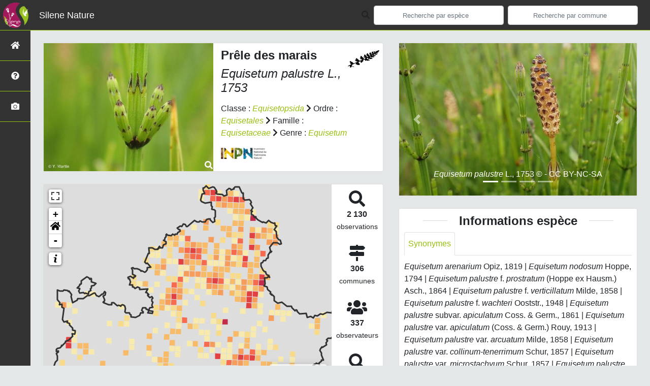

--- FILE ---
content_type: text/html; charset=utf-8
request_url: https://nature.silene.eu/espece/96534
body_size: 18538
content:
<!doctype html>

<html lang='fr'>

<head>
<base href="">
    <meta name="viewport" content="width=device-width, initial-scale=1.0">

    <title>
     
    Prêle des marais - 
     
    Equisetum palustre
 | Silene Nature - SINP PACA</title>
    
    

    <!-- Jquery -->
    <script type=text/javascript src="/static/node_modules/jquery/dist/jquery.min.js"></script>
    <script type=text/javascript src="/static/node_modules/jquery-ui-dist/jquery-ui.min.js"></script>
    <script type="text/javascript" src="/static/node_modules/jquery-lazy/jquery.lazy.min.js"></script>
    <link rel="stylesheet" href="/static/node_modules/jquery-ui-dist/jquery-ui.css" />
    <!-- Bootstrap -->
    <link rel="stylesheet" href="/static/node_modules/bootstrap/dist/css/bootstrap.min.css"/>
    <script type=text/javascript src="/static/node_modules/bootstrap/dist/js/bootstrap.bundle.min.js"></script>
    <!-- Leaflet -->
    <script src="/static/node_modules/leaflet/dist/leaflet.js"></script>
    <link rel="stylesheet" href="/static/node_modules/leaflet/dist/leaflet.css" />
   
    <script src="/static/node_modules/leaflet.zoomhome/dist/leaflet.zoomhome.js"></script>
    <link rel="stylesheet" href="/static/node_modules/leaflet.zoomhome/src/css/leaflet.zoomhome.css" />

    <script src="/static/node_modules/leaflet-fullscreen/dist/Leaflet.fullscreen.min.js"></script>
    <link rel="stylesheet" href="/static/node_modules/leaflet-fullscreen/dist/leaflet.fullscreen.css" />
    <!-- Slick -->
    <script src="/static/node_modules/slick-carousel/slick/slick.min.js"></script>
    <link rel="stylesheet" href="/static/node_modules/slick-carousel/slick/slick-theme.css" />
    <link rel="stylesheet" href="/static/node_modules/slick-carousel/slick/slick.css" />
    <!-- fontawesome -->
    <script src="/static/node_modules/%40fortawesome/fontawesome-free/js/all.min.js"></script>
    <!-- CSS Application -->
    <link rel="SHORTCUT ICON" href="/static/custom/images/favicon.ico">
    <link rel="stylesheet" href="/static/css/atlas.css" />

    
    <!-- Additional assets -->
    
<!-- Bootstrap slider -->
<link rel="stylesheet"
    href="/static/node_modules/bootstrap-slider/dist/css/bootstrap-slider.min.css" />
<script
    src="/static/node_modules/bootstrap-slider/dist/bootstrap-slider.min.js"></script>
<!-- Bootstrap switch -->
<script type="text/javascript"
    src="/static/node_modules/bootstrap-switch/dist/js/bootstrap-switch.js"></script>
<link rel="stylesheet" href="/static/node_modules/bootstrap-switch/dist/css/bootstrap3/bootstrap-switch.min.css" />
<!-- Leaflet marker cluster -->
<script src="/static/node_modules/leaflet.markercluster/dist/leaflet.markercluster.js"></script>
<link rel="stylesheet" href="/static/node_modules/leaflet.markercluster/dist/MarkerCluster.css" />
<link rel="stylesheet" href="/static/node_modules/leaflet.markercluster/dist/MarkerCluster.Default.css" />
<!-- Leaflet snogylop -->
<script src="/static/node_modules/leaflet.snogylop/src/leaflet.snogylop.js"></script>
<!-- ChartJS -->
<script src="/static/node_modules/chart.js/dist/chart.min.js"></script>

<!-- Lightbox -->
<link href="/static/node_modules/lightbox2/dist/css/lightbox.min.css" rel="stylesheet" />
<link rel="stylesheet" href="/static/css/ficheEspece.css" />

    <link rel="stylesheet" href="/static/custom/custom.css"/>
    
</head>

<body>
<header id="navbar">
    

<script type="text/javascript">
    var language = '' ;
</script>


<link href="https://cdnjs.cloudflare.com/ajax/libs/flag-icon-css/3.1.0/css/flag-icon.min.css" rel="stylesheet">
    <nav class="navbar navbar-expand-md navbar-light fixed-top bg-light" role="navigation">
        <a class="navbar-brand" href="/">
            <img class="logoStructure" src="/static/custom/images/logo-structure.png"/>
        </a>
        <a class="navbar-brand titreAppli" href="/">Silene Nature</a>
        <button class="navbar-toggler" type="button" data-toggle="collapse" data-target="#navbarSupportedContent"
                aria-controls="navbarSupportedContent" aria-expanded="false" aria-label="Toggle navigation">
            <span class="navbar-toggler-icon"></span>
        </button>

            <div class="collapse navbar-collapse" id="navbarSupportedContent">
            <div class="navbar-nav mr-auto">
            </div>
            <div class="form-inline my-2 my-lg-0">
                <div class="mr-sm-2">
                    <i class="fas fa-search form-control-feedback"></i>
                </div>
                <form method="POST" action="" id='searchFormTaxons' role="search">
                    <div class="form-group has-feedback">
                        <input id="searchTaxons" type="text" class="form-control mr-sm-2 ajax-search small-placeholder"
                               placeholder="Recherche par espèce&nbsp;&nbsp;&nbsp;" loading="false"  />

                    </div>
                    <input id="hiddenInputTaxons" type="hidden"name="cd_ref"/>
                </form>

                <form class="form-inline my-2 my-lg-0" method="POST"
                      onsubmit="completeAction('#searchFormCommunes', hiddenInputCommunes)" id='searchFormCommunes'
                      action=""
                      role="search">
                    <div class="form-group has-feedback">
                        <input id="searchCommunes" type="text"
                               class="form-control mr-sm-2 ajax-search small-placeholder"
                               placeholder="Recherche par commune&nbsp;&nbsp;&nbsp;">
                    </div>
                    <input id="hiddenInputCommunes" type="hidden" name="insee">
                </form>
                <!--- Languages button and dropdown displaid if MULTILINGUAL is True-->
                

                
            </div>
        </div>

    </nav>


</header>

<sidebar id="sideBar">
    <ul id="sidebar_menu" class="sidebar-nav">
    <a href="/" id="menu-toggle" data-toggle="tooltip"
       data-original-title="Retour à l'accueil" data-placement="right">
        <li class="sidebar-brand"><span id="main_icon" class="fa fa-home"></span></li>
    </a>
    
        
            <a href="/presentation" data-toggle="tooltip"
               data-original-title="Présentation de Silene Nature" data-placement="right">
                <li class="sidebar-brand"><span class="fas fa-question-circle"></span></li>
            </a>
        
    
    
    <a href="/photos" data-toggle="tooltip" data-original-title="Galerie photos"
       data-placement="right">
        <li class="sidebar-brand"><span class="fa fa-camera"></span></li>
    </a>


</ul>
</sidebar>
<main class="d-flex">

    <div class="container-fluid" id="page">
        
            
        
        
    <div class="container-fluid">
        <div class="row">
            <!--Left row-->
            <div class="col-lg-7 col-md-8 col-sm-12 col-xs-12">
                
    <div class="card mt-4" id="identityCard">
        <div class="row" id="rowIdentity">
            
                <!-- Si il y a une photo principale -->
                <div class="col-12 col-sm-6" id="imgCol">
                    <div class="imgWrapper">
                        <span class="fas fa-search" id="zoomPhotos"></span>
                        <a href="https://taxref.mnhn.fr/api/media/download/inpn/297614" data-lightbox="imageSet"
                           data-title="&lt;i&gt;Equisetum palustre&lt;/i&gt; L., 1753 &copy; "
                        >
                            
                                
                            
                            <img id="mainImg" src="https://taxhub.silene.eu//api/tmedias/thumbnail/46233?h=500"
                                 style="width:100%;"
                                 alt="&lt;i&gt;Equisetum palustre&lt;/i&gt; L., 1753 &copy; ">
                            <p class="imgDescription main">
                                &lt;i&gt;Equisetum palustre&lt;/i&gt; L., 1753<br />
                                
                                &copy; 
                                
                                    - CC BY-NC-SA
                                
                                
                                    - INPN
                                
                            </p>
                        </a>
                    </div>
                </div>
                <div class="col-lg-6 col-md-6 col-sm-6 col-xs-12" id="taxonIdentity">
            
            <div id="groupLogoCol">
                <a href="/groupe/Pt%C3%A9ridophytes">
                    <img src="/static/images/picto_Pteridophytes.png"
                         alt="Pteridophytes" data-toggle="tooltip"
                         data-original-title="Pteridophytes" data-placement="right">
                </a>
            </div>
            <div id="taxonName">
                
                    <h4 class="strong"> Prêle des marais </h4>
                    <h4><i><i>Equisetum palustre</i> L., 1753 </i></h4>
                
                
                

                <div id="taxonomy">
                    
                        Classe :
                        <i>
                            
                                <a href="/liste/542871">Equisetopsida</a>

                            
                        </i>
                        
                            <span class="fas fa-chevron-right"> </span>
                        
                    
                        Ordre :
                        <i>
                            
                                <a href="/liste/187178">Equisetales</a>

                            
                        </i>
                        
                            <span class="fas fa-chevron-right"> </span>
                        
                    
                        Famille :
                        <i>
                            
                                <a href="/liste/187179">Equisetaceae</a>

                            
                        </i>
                        
                            <span class="fas fa-chevron-right"> </span>
                        
                    
                        Genre :
                        <i>
                            
                                <a href="/liste/192258">Equisetum</a>

                            
                        </i>
                        
                    
                </div>

                <div id="inpnLink">
                    <a href='https://inpn.mnhn.fr/espece/cd_nom/96534' target="_blank">
                        <img width="90px" src="/static/images/logo_inpn.png"
                             data-toggle="tooltip" data-original-title="Voir la fiche espèce INPN"
                             data-placement="right">
                    </a>
                </div>

                
            </div>
            </div>
            </div>
        </div>

                
    <div class="card mt-4" id="mapPanel mt-4">
        <div class="row">
            <div class="col-sm-10" id="mapContainer">
                <div id="map">
                    <img id="loadingGif" src="">
                    
    <div id="loaderSpinner" class="spinner-grow text-primary" style="width: 3rem; height: 3rem;" role="status">
        <span class="sr-only">Chargement...</span>
    </div>

                </div>
            </div>
            <div class="col-sm-2" id="mapStat">
                <ul>
                    <li>
                        <i class="fas fa-search fa-2x"></i> </br>
                        <b>2 130</b></br>
                        <span style="font-size: 0.90rem">observations</span>
                    </li>
                    <li>
                        <i class="fas fa-map-signs fa-2x"></i> <br/>
                        <b>306</b><br/>
                        <span style="font-size: 0.90rem">communes</span>
                    </li>
                    <li>
                        <i class="fas fa-users fa-2x"></i> <br/>
                        <b>337</b> <br/>
                        <span style="font-size: 0.90rem">observateurs</span>
                    </li>
                    <li id="firstObs">
                        <i class="fas fa-search fa-2x"></i> <br/>
                        <span style="font-size: 0.90rem">Première observation</span><br/><b>1785</b>
                    </li>
                    <li id="lastObs">
                        <i class="far fa-clock fa-2x"></i> <br/>
                        <span style="font-size: 0.90rem">Dernière observation</span><br/><b>2025</b>
                    </li>
                </ul>
            </div>
        </div>
    </div>

                
    <div class="card mt-4" id="otherInformationsPanel">
        <div class="row" id="otherInformations">
            <ul class="nav nav-tabs">
                
                    <li class="nav-item"><a data-toggle="tab" class="nav-link active" href="#communes">
                        <b>306</b> communes</a>
                    </li>
                
                
                

                <li class="nav-item"><a class="nav-link" data-toggle="tab"
                                        href="#observateurs" >
                    <b>337 </b> observateurs
                </a></li>
            </ul>

           
            <div class="tab-content" style="width:100%;">
                 <!-- municipality tab-->
                
                
                    <div id="communes" class="tab-pane fade show active">
                
                <p>
                    
                        <a href="/commune/05001">Abriès-Ristolas</a>
                        
                            -
                        
                    
                        <a href="/commune/05003">Aiguilles</a>
                        
                            -
                        
                    
                        <a href="/commune/13001">Aix-en-Provence</a>
                        
                            -
                        
                    
                        <a href="/commune/04005">Allons</a>
                        
                            -
                        
                    
                        <a href="/commune/04006">Allos</a>
                        
                            -
                        
                    
                        <a href="/commune/83003">Ampus</a>
                        
                            -
                        
                    
                        <a href="/commune/05004">Ancelle</a>
                        
                            -
                        
                    
                        <a href="/commune/06003">Andon</a>
                        
                            -
                        
                    
                        <a href="/commune/04008">Annot</a>
                        
                            -
                        
                    
                        <a href="/commune/06004">Antibes</a>
                        
                            -
                        
                    
                        <a href="/commune/84003">Apt</a>
                        
                            -
                        
                    
                        <a href="/commune/04009">Archail</a>
                        
                            -
                        
                    
                        <a href="/commune/13004">Arles</a>
                        
                            -
                        
                    
                        <a href="/commune/05007">Arvieux</a>
                        
                            -
                        
                    
                        <a href="/commune/05010">Aspres-sur-Buëch</a>
                        
                            -
                        
                    
                        <a href="/commune/05039">Aubessagne</a>
                        
                            -
                        
                    
                        <a href="/commune/04013">Aubignosc</a>
                        
                            -
                        
                    
                        <a href="/commune/06008">Auvare</a>
                        
                            -
                        
                    
                        <a href="/commune/04017">Auzet</a>
                        
                            -
                        
                    
                        <a href="/commune/05011">Avançon</a>
                        
                            -
                        
                    
                        <a href="/commune/84007">Avignon</a>
                        
                            -
                        
                    
                        <a href="/commune/05012">Baratier</a>
                        
                            -
                        
                    
                        <a href="/commune/04019">Barcelonnette</a>
                        
                            -
                        
                    
                        <a href="/commune/05013">Barcillonnette</a>
                        
                            -
                        
                    
                        <a href="/commune/83010">Bargème</a>
                        
                            -
                        
                    
                        <a href="/commune/04023">Bayons</a>
                        
                            -
                        
                    
                        <a href="/commune/84014">Beaumont-de-Pertuis</a>
                        
                            -
                        
                    
                        <a href="/commune/06013">Belvédère</a>
                        
                            -
                        
                    
                        <a href="/commune/06016">Beuil</a>
                        
                            -
                        
                    
                        <a href="/commune/04028">Beynes</a>
                        
                            -
                        
                    
                        <a href="/commune/04030">Blieux</a>
                        
                            -
                        
                    
                        <a href="/commune/83021">Bras</a>
                        
                            -
                        
                    
                        <a href="/commune/04031">Bras-d&#39;Asse</a>
                        
                            -
                        
                    
                        <a href="/commune/06023">Breil-sur-Roya</a>
                        
                            -
                        
                    
                        <a href="/commune/83022">Brenon</a>
                        
                            -
                        
                    
                        <a href="/commune/05022">Bréziers</a>
                        
                            -
                        
                    
                        <a href="/commune/05023">Briançon</a>
                        
                            -
                        
                    
                        <a href="/commune/83025">Brue-Auriac</a>
                        
                            -
                        
                    
                        <a href="/commune/84022">Buisson</a>
                        
                            -
                        
                    
                        <a href="/commune/84023">Buoux</a>
                        
                            -
                        
                    
                        <a href="/commune/13018">Cabannes</a>
                        
                            -
                        
                    
                        <a href="/commune/13019">Cabriès</a>
                        
                            -
                        
                    
                        <a href="/commune/06029">Cannes</a>
                        
                            -
                        
                    
                        <a href="/commune/06033">Carros</a>
                        
                            -
                        
                    
                        <a href="/commune/04039">Castellane</a>
                        
                            -
                        
                    
                        <a href="/commune/84034">Caumont-sur-Durance</a>
                        
                            -
                        
                    
                        <a href="/commune/06037">Caussols</a>
                        
                            -
                        
                    
                        <a href="/commune/84035">Cavaillon</a>
                        
                            -
                        
                    
                        <a href="/commune/05026">Ceillac</a>
                        
                            -
                        
                    
                        <a href="/commune/04045">Céreste</a>
                        
                            -
                        
                    
                        <a href="/commune/05027">Cervières</a>
                        
                            -
                        
                    
                        <a href="/commune/04049">Château-Arnoux-Saint-Auban</a>
                        
                            -
                        
                    
                        <a href="/commune/06040">Châteauneuf-d&#39;Entraunes</a>
                        
                            -
                        
                    
                        <a href="/commune/84037">Châteauneuf-du-Pape</a>
                        
                            -
                        
                    
                        <a href="/commune/04051">Châteauneuf-Miravail</a>
                        
                            -
                        
                    
                        <a href="/commune/04053">Châteauneuf-Val-Saint-Donat</a>
                        
                            -
                        
                    
                        <a href="/commune/05036">Châteauroux-les-Alpes</a>
                        
                            -
                        
                    
                        <a href="/commune/83040">Châteauvieux</a>
                        
                            -
                        
                    
                        <a href="/commune/05038">Château-Ville-Vieille</a>
                        
                            -
                        
                    
                        <a href="/commune/84038">Cheval-Blanc</a>
                        
                            -
                        
                    
                        <a href="/commune/05040">Chorges</a>
                        
                            -
                        
                    
                        <a href="/commune/04057">Clamensane</a>
                        
                            -
                        
                    
                        <a href="/commune/04058">Claret</a>
                        
                            -
                        
                    
                        <a href="/commune/04059">Clumanc</a>
                        
                            -
                        
                    
                        <a href="/commune/83042">Cogolin</a>
                        
                            -
                        
                    
                        <a href="/commune/04061">Colmars</a>
                        
                            -
                        
                    
                        <a href="/commune/83044">Comps-sur-Artuby</a>
                        
                            -
                        
                    
                        <a href="/commune/04063">Corbières-en-Provence</a>
                        
                            -
                        
                    
                        <a href="/commune/83045">Correns</a>
                        
                            -
                        
                    
                        <a href="/commune/06050">Coursegoules</a>
                        
                            -
                        
                    
                        <a href="/commune/05044">Crévoux</a>
                        
                            -
                        
                    
                        <a href="/commune/05045">Crots</a>
                        
                            -
                        
                    
                        <a href="/commune/06052">Cuébris</a>
                        
                            -
                        
                    
                        <a href="/commune/04066">Curbans</a>
                        
                            -
                        
                    
                        <a href="/commune/05139">Dévoluy</a>
                        
                            -
                        
                    
                        <a href="/commune/04070">Digne-les-Bains</a>
                        
                            -
                        
                    
                        <a href="/commune/05046">Embrun</a>
                        
                            -
                        
                    
                        <a href="/commune/04073">Enchastrayes</a>
                        
                            -
                        
                    
                        <a href="/commune/06056">Entraunes</a>
                        
                            -
                        
                    
                        <a href="/commune/04076">Entrevaux</a>
                        
                            -
                        
                    
                        <a href="/commune/05047">Éourres</a>
                        
                            -
                        
                    
                        <a href="/commune/05049">Esparron</a>
                        
                            -
                        
                    
                        <a href="/commune/05051">Étoile-Saint-Cyrice</a>
                        
                            -
                        
                    
                        <a href="/commune/05052">Eygliers</a>
                        
                            -
                        
                    
                        <a href="/commune/13036">Eyragues</a>
                        
                            -
                        
                    
                        <a href="/commune/83058">Flayosc</a>
                        
                            -
                        
                    
                        <a href="/commune/05056">Forest-Saint-Julien</a>
                        
                            -
                        
                    
                        <a href="/commune/13039">Fos-sur-Mer</a>
                        
                            -
                        
                    
                        <a href="/commune/05058">Freissinières</a>
                        
                            -
                        
                    
                        <a href="/commune/04091">Ganagobie</a>
                        
                            -
                        
                    
                        <a href="/commune/05061">Gap</a>
                        
                            -
                        
                    
                        <a href="/commune/06063">Gars</a>
                        
                            -
                        
                    
                        <a href="/commune/06064">Gattières</a>
                        
                            -
                        
                    
                        <a href="/commune/84050">Gordes</a>
                        
                            -
                        
                    
                        <a href="/commune/06068">Gourdon</a>
                        
                            -
                        
                    
                        <a href="/commune/04094">Gréoux-les-Bains</a>
                        
                            -
                        
                    
                        <a href="/commune/83068">Grimaud</a>
                        
                            -
                        
                    
                        <a href="/commune/06071">Guillaumes</a>
                        
                            -
                        
                    
                        <a href="/commune/05065">Guillestre</a>
                        
                            -
                        
                    
                        <a href="/commune/83069">Hyères</a>
                        
                            -
                        
                    
                        <a href="/commune/06073">Isola</a>
                        
                            -
                        
                    
                        <a href="/commune/13047">Istres</a>
                        
                            -
                        
                    
                        <a href="/commune/05068">Jarjayes</a>
                        
                            -
                        
                    
                        <a href="/commune/04096">Jausiers</a>
                        
                            -
                        
                    
                        <a href="/commune/83013">La Bastide</a>
                        
                            -
                        
                    
                        <a href="/commune/05016">La Bâtie-Montsaléon</a>
                        
                            -
                        
                    
                        <a href="/commune/05017">La Bâtie-Neuve</a>
                        
                            -
                        
                    
                        <a href="/commune/05019">La Beaume</a>
                        
                            -
                        
                    
                        <a href="/commune/06162">La Brigue</a>
                        
                            -
                        
                    
                        <a href="/commune/04034">La Brillanne</a>
                        
                            -
                        
                    
                        <a href="/commune/05064">La Chapelle-en-Valgaudémar</a>
                        
                            -
                        
                    
                        <a href="/commune/04062">La Condamine-Châtelard</a>
                        
                            -
                        
                    
                        <a href="/commune/04092">La Garde</a>
                        
                            -
                        
                    
                        <a href="/commune/06065">La Gaude</a>
                        
                            -
                        
                    
                        <a href="/commune/05063">La Grave</a>
                        
                            -
                        
                    
                        <a href="/commune/83074">La Martre</a>
                        
                            -
                        
                    
                        <a href="/commune/83079">La Môle</a>
                        
                            -
                        
                    
                        <a href="/commune/04134">La Motte-du-Caire</a>
                        
                            -
                        
                    
                        <a href="/commune/05090">La Motte-en-Champsaur</a>
                        
                            -
                        
                    
                        <a href="/commune/06093">La Penne</a>
                        
                            -
                        
                    
                        <a href="/commune/05102">La Piarre</a>
                        
                            -
                        
                    
                        <a href="/commune/05070">Laragne-Montéglin</a>
                        
                            -
                        
                    
                        <a href="/commune/05071">Lardier-et-Valença</a>
                        
                            -
                        
                    
                        <a href="/commune/05006">L&#39;Argentière-la-Bessée</a>
                        
                            -
                        
                    
                        <a href="/commune/04167">La Robine-sur-Galabre</a>
                        
                            -
                        
                    
                        <a href="/commune/05122">La Roche-de-Rame</a>
                        
                            -
                        
                    
                        <a href="/commune/05123">La Roche-des-Arnauds</a>
                        
                            -
                        
                    
                        <a href="/commune/05124">La Rochette</a>
                        
                            -
                        
                    
                        <a href="/commune/13084">La Roque-d&#39;Anthéron</a>
                        
                            -
                        
                    
                        <a href="/commune/83109">La Roque-Esclapon</a>
                        
                            -
                        
                    
                        <a href="/commune/05161">La Salle-les-Alpes</a>
                        
                            -
                        
                    
                        <a href="/commune/05162">La Saulce</a>
                        
                            -
                        
                    
                        <a href="/commune/06010">Le Bar-sur-Loup</a>
                        
                            -
                        
                    
                        <a href="/commune/83020">Le Bourguet</a>
                        
                            -
                        
                    
                        <a href="/commune/06025">Le Broc</a>
                        
                            -
                        
                    
                        <a href="/commune/04046">Le Chaffaut-Saint-Jurson</a>
                        
                            -
                        
                    
                        <a href="/commune/05062">Le Glaizil</a>
                        
                            -
                        
                    
                        <a href="/commune/04102">Le Lauzet-Ubaye</a>
                        
                            -
                        
                    
                        <a href="/commune/06081">Le Mas</a>
                        
                            -
                        
                    
                        <a href="/commune/05079">Le Monêtier-les-Bains</a>
                        
                            -
                        
                    
                        <a href="/commune/05095">Le Noyer</a>
                        
                            -
                        
                    
                        <a href="/commune/05103">Le Poët</a>
                        
                            -
                        
                    
                        <a href="/commune/13080">Le Puy-Sainte-Réparade</a>
                        
                            -
                        
                    
                        <a href="/commune/05158">Le Saix</a>
                        
                            -
                        
                    
                        <a href="/commune/04079">L&#39;Escale</a>
                        
                            -
                        
                    
                        <a href="/commune/04116">Les Mées</a>
                        
                            -
                        
                    
                        <a href="/commune/06087">Les Mujouls</a>
                        
                            -
                        
                    
                        <a href="/commune/04220">Les Thuiles</a>
                        
                            -
                        
                    
                        <a href="/commune/05074">Lettret</a>
                        
                            -
                        
                    
                        <a href="/commune/83072">Lorgues</a>
                        
                            -
                        
                    
                        <a href="/commune/04107">Majastres</a>
                        
                            -
                        
                    
                        <a href="/commune/04110">Mallemoisson</a>
                        
                            -
                        
                    
                        <a href="/commune/13053">Mallemort</a>
                        
                            -
                        
                    
                        <a href="/commune/06079">Mandelieu-la-Napoule</a>
                        
                            -
                        
                    
                        <a href="/commune/05075">Manteyer</a>
                        
                            -
                        
                    
                        <a href="/commune/83076">Mazaugues</a>
                        
                            -
                        
                    
                        <a href="/commune/04118">Melve</a>
                        
                            -
                        
                    
                        <a href="/commune/04161">Méolans-Revel</a>
                        
                            -
                        
                    
                        <a href="/commune/13059">Meyrargues</a>
                        
                            -
                        
                    
                        <a href="/commune/04121">Mézel</a>
                        
                            -
                        
                    
                        <a href="/commune/04123">Mison</a>
                        
                            -
                        
                    
                        <a href="/commune/05077">Molines-en-Queyras</a>
                        
                            -
                        
                    
                        <a href="/commune/84078">Mondragon</a>
                        
                            -
                        
                    
                        <a href="/commune/05078">Monêtier-Allemont</a>
                        
                            -
                        
                    
                        <a href="/commune/84079">Monieux</a>
                        
                            -
                        
                    
                        <a href="/commune/05080">Montbrand</a>
                        
                            -
                        
                    
                        <a href="/commune/04126">Montclar</a>
                        
                            -
                        
                    
                        <a href="/commune/05084">Montgardin</a>
                        
                            -
                        
                    
                        <a href="/commune/05085">Montgenèvre</a>
                        
                            -
                        
                    
                        <a href="/commune/05086">Montjay</a>
                        
                            -
                        
                    
                        <a href="/commune/04130">Montlaux</a>
                        
                            -
                        
                    
                        <a href="/commune/05087">Montmaur</a>
                        
                            -
                        
                    
                        <a href="/commune/83084">Montmeyan</a>
                        
                            -
                        
                    
                        <a href="/commune/84082">Mormoiron</a>
                        
                            -
                        
                    
                        <a href="/commune/04135">Moustiers-Sainte-Marie</a>
                        
                            -
                        
                    
                        <a href="/commune/05091">Moydans</a>
                        
                            -
                        
                    
                        <a href="/commune/83087">Nans-les-Pins</a>
                        
                            -
                        
                    
                        <a href="/commune/05093">Névache</a>
                        
                            -
                        
                    
                        <a href="/commune/04137">Nibles</a>
                        
                            -
                        
                    
                        <a href="/commune/06088">Nice</a>
                        
                            -
                        
                    
                        <a href="/commune/13066">Noves</a>
                        
                            -
                        
                    
                        <a href="/commune/04139">Noyers-sur-Jabron</a>
                        
                            -
                        
                    
                        <a href="/commune/04141">Ongles</a>
                        
                            -
                        
                    
                        <a href="/commune/04143">Oraison</a>
                        
                            -
                        
                    
                        <a href="/commune/05096">Orcières</a>
                        
                            -
                        
                    
                        <a href="/commune/05099">Oze</a>
                        
                            -
                        
                    
                        <a href="/commune/05100">Pelleautier</a>
                        
                            -
                        
                    
                        <a href="/commune/06094">Péone</a>
                        
                            -
                        
                    
                        <a href="/commune/13072">Peynier</a>
                        
                            -
                        
                    
                        <a href="/commune/13074">Peyrolles-en-Provence</a>
                        
                            -
                        
                    
                        <a href="/commune/04148">Peyroules</a>
                        
                            -
                        
                    
                        <a href="/commune/04150">Piégut</a>
                        
                            -
                        
                    
                        <a href="/commune/04151">Pierrerue</a>
                        
                            -
                        
                    
                        <a href="/commune/05104">Poligny</a>
                        
                            -
                        
                    
                        <a href="/commune/04154">Pontis</a>
                        
                            -
                        
                    
                        <a href="/commune/04155">Prads-Haute-Bléone</a>
                        
                            -
                        
                    
                        <a href="/commune/05107">Puy-Saint-André</a>
                        
                            -
                        
                    
                        <a href="/commune/05108">Puy-Saint-Eusèbe</a>
                        
                            -
                        
                    
                        <a href="/commune/05110">Puy-Saint-Vincent</a>
                        
                            -
                        
                    
                        <a href="/commune/05113">Rambaud</a>
                        
                            -
                        
                    
                        <a href="/commune/05114">Réallon</a>
                        
                            -
                        
                    
                        <a href="/commune/04160">Reillanne</a>
                        
                            -
                        
                    
                        <a href="/commune/05115">Remollon</a>
                        
                            -
                        
                    
                        <a href="/commune/05116">Réotier</a>
                        
                            -
                        
                    
                        <a href="/commune/04162">Revest-des-Brousses</a>
                        
                            -
                        
                    
                        <a href="/commune/05119">Risoul</a>
                        
                            -
                        
                    
                        <a href="/commune/05121">Rochebrune</a>
                        
                            -
                        
                    
                        <a href="/commune/13082">Rognes</a>
                        
                            -
                        
                    
                        <a href="/commune/13083">Rognonas</a>
                        
                            -
                        
                    
                        <a href="/commune/05126">Rosans</a>
                        
                            -
                        
                    
                        <a href="/commune/04171">Rougon</a>
                        
                            -
                        
                    
                        <a href="/commune/06111">Roure</a>
                        
                            -
                        
                    
                        <a href="/commune/05128">Saint-André-d&#39;Embrun</a>
                        
                            -
                        
                    
                        <a href="/commune/05129">Saint-André-de-Rosans</a>
                        
                            -
                        
                    
                        <a href="/commune/04173">Saint-André-les-Alpes</a>
                        
                            -
                        
                    
                        <a href="/commune/05130">Saint-Apollinaire</a>
                        
                            -
                        
                    
                        <a href="/commune/06116">Saint-Auban</a>
                        
                            -
                        
                    
                        <a href="/commune/04174">Saint-Benoît</a>
                        
                            -
                        
                    
                        <a href="/commune/05132">Saint-Bonnet-en-Champsaur</a>
                        
                            -
                        
                    
                        <a href="/commune/05133">Saint-Chaffrey</a>
                        
                            -
                        
                    
                        <a href="/commune/05136">Saint-Crépin</a>
                        
                            -
                        
                    
                        <a href="/commune/06119">Saint-Dalmas-le-Selvage</a>
                        
                            -
                        
                    
                        <a href="/commune/13096">Saintes-Maries-de-la-Mer</a>
                        
                            -
                        
                    
                        <a href="/commune/06120">Saint-Étienne-de-Tinée</a>
                        
                            -
                        
                    
                        <a href="/commune/04197">Sainte-Tulle</a>
                        
                            -
                        
                    
                        <a href="/commune/04179">Saint-Geniez</a>
                        
                            -
                        
                    
                        <a href="/commune/05145">Saint-Jean-Saint-Nicolas</a>
                        
                            -
                        
                    
                        <a href="/commune/83113">Saint-Julien</a>
                        
                            -
                        
                    
                        <a href="/commune/04182">Saint-Julien-d&#39;Asse</a>
                        
                            -
                        
                    
                        <a href="/commune/05146">Saint-Julien-en-Beauchêne</a>
                        
                            -
                        
                    
                        <a href="/commune/05147">Saint-Julien-en-Champsaur</a>
                        
                            -
                        
                    
                        <a href="/commune/04184">Saint-Jurs</a>
                        
                            -
                        
                    
                        <a href="/commune/05148">Saint-Laurent-du-Cros</a>
                        
                            -
                        
                    
                        <a href="/commune/06123">Saint-Laurent-du-Var</a>
                        
                            -
                        
                    
                        <a href="/commune/13097">Saint-Martin-de-Crau</a>
                        
                            -
                        
                    
                        <a href="/commune/05151">Saint-Martin-de-Queyrières</a>
                        
                            -
                        
                    
                        <a href="/commune/04191">Saint-Martin-lès-Seyne</a>
                        
                            -
                        
                    
                        <a href="/commune/05152">Saint-Maurice-en-Valgodemard</a>
                        
                            -
                        
                    
                        <a href="/commune/05153">Saint-Michel-de-Chaillol</a>
                        
                            -
                        
                    
                        <a href="/commune/13098">Saint-Mitre-les-Remparts</a>
                        
                            -
                        
                    
                        <a href="/commune/13099">Saint-Paul-lès-Durance</a>
                        
                            -
                        
                    
                        <a href="/commune/04193">Saint-Paul-sur-Ubaye</a>
                        
                            -
                        
                    
                        <a href="/commune/04195">Saint-Pons</a>
                        
                            -
                        
                    
                        <a href="/commune/13100">Saint-Rémy-de-Provence</a>
                        
                            -
                        
                    
                        <a href="/commune/05156">Saint-Sauveur</a>
                        
                            -
                        
                    
                        <a href="/commune/06129">Saint-Sauveur-sur-Tinée</a>
                        
                            -
                        
                    
                        <a href="/commune/05157">Saint-Véran</a>
                        
                            -
                        
                    
                        <a href="/commune/04199">Saint-Vincent-sur-Jabron</a>
                        
                            -
                        
                    
                        <a href="/commune/83121">Salernes</a>
                        
                            -
                        
                    
                        <a href="/commune/84123">Sault</a>
                        
                            -
                        
                    
                        <a href="/commune/04202">Sausses</a>
                        
                            -
                        
                    
                        <a href="/commune/05164">Savines-le-Lac</a>
                        
                            -
                        
                    
                        <a href="/commune/84125">Savoillan</a>
                        
                            -
                        
                    
                        <a href="/commune/83124">Seillans</a>
                        
                            -
                        
                    
                        <a href="/commune/04203">Selonnet</a>
                        
                            -
                        
                    
                        <a href="/commune/04204">Senez</a>
                        
                            -
                        
                    
                        <a href="/commune/06134">Séranon</a>
                        
                            -
                        
                    
                        <a href="/commune/84127">Sérignan-du-Comtat</a>
                        
                            -
                        
                    
                        <a href="/commune/04205">Seyne</a>
                        
                            -
                        
                    
                        <a href="/commune/05167">Sigottier</a>
                        
                            -
                        
                    
                        <a href="/commune/05168">Sigoyer</a>
                        
                            -
                        
                    
                        <a href="/commune/04207">Sigoyer</a>
                        
                            -
                        
                    
                        <a href="/commune/04209">Sisteron</a>
                        
                            -
                        
                    
                        <a href="/commune/04210">Soleilhas</a>
                        
                            -
                        
                    
                        <a href="/commune/05170">Tallard</a>
                        
                            -
                        
                    
                        <a href="/commune/13108">Tarascon</a>
                        
                            -
                        
                    
                        <a href="/commune/04214">Tartonne</a>
                        
                            -
                        
                    
                        <a href="/commune/06163">Tende</a>
                        
                            -
                        
                    
                        <a href="/commune/05171">Théus</a>
                        
                            -
                        
                    
                        <a href="/commune/04216">Thèze</a>
                        
                            -
                        
                    
                        <a href="/commune/04218">Thorame-Basse</a>
                        
                            -
                        
                    
                        <a href="/commune/83139">Tourtour</a>
                        
                            -
                        
                    
                        <a href="/commune/83140">Tourves</a>
                        
                            -
                        
                    
                        <a href="/commune/83141">Trans-en-Provence</a>
                        
                            -
                        
                    
                        <a href="/commune/05172">Trescléoux</a>
                        
                            -
                        
                    
                        <a href="/commune/83142">Trigance</a>
                        
                            -
                        
                    
                        <a href="/commune/04222">Turriers</a>
                        
                            -
                        
                    
                        <a href="/commune/04033">Ubaye-Serre-Ponçon</a>
                        
                            -
                        
                    
                        <a href="/commune/04224">Ubraye</a>
                        
                            -
                        
                    
                        <a href="/commune/84135">Uchaux</a>
                        
                            -
                        
                    
                        <a href="/commune/05173">Upaix</a>
                        
                            -
                        
                    
                        <a href="/commune/04226">Uvernet-Fours</a>
                        
                            -
                        
                    
                        <a href="/commune/04227">Vachères</a>
                        
                            -
                        
                    
                        <a href="/commune/04229">Valbelle</a>
                        
                            -
                        
                    
                        <a href="/commune/05118">Val Buëch-Méouge</a>
                        
                            -
                        
                    
                        <a href="/commune/06154">Valderoure</a>
                        
                            -
                        
                    
                        <a href="/commune/05174">Val-des-Prés</a>
                        
                            -
                        
                    
                        <a href="/commune/04120">Val d&#39;Oronaye</a>
                        
                            -
                        
                    
                        <a href="/commune/04230">Valensole</a>
                        
                            -
                        
                    
                        <a href="/commune/04231">Valernes</a>
                        
                            -
                        
                    
                        <a href="/commune/05101">Vallouise-Pelvoux</a>
                        
                            -
                        
                    
                        <a href="/commune/05176">Valserres</a>
                        
                            -
                        
                    
                        <a href="/commune/05177">Vars</a>
                        
                            -
                        
                    
                        <a href="/commune/04233">Vaumeilh</a>
                        
                            -
                        
                    
                        <a href="/commune/13111">Vauvenargues</a>
                        
                            -
                        
                    
                        <a href="/commune/13114">Ventabren</a>
                        
                            -
                        
                    
                        <a href="/commune/05178">Ventavon</a>
                        
                            -
                        
                    
                        <a href="/commune/04234">Venterol</a>
                        
                            -
                        
                    
                        <a href="/commune/05179">Veynes</a>
                        
                            -
                        
                    
                        <a href="/commune/05181">Villar-d&#39;Arêne</a>
                        
                            -
                        
                    
                        <a href="/commune/05183">Villar-Saint-Pancrace</a>
                        
                            -
                        
                    
                        <a href="/commune/83149">Villecroze</a>
                        
                            -
                        
                    
                        <a href="/commune/84147">Villelaure</a>
                        
                            -
                        
                    
                        <a href="/commune/83150">Vinon-sur-Verdon</a>
                        
                            -
                        
                    
                        <a href="/commune/05184">Vitrolles</a>
                        
                            -
                        
                    
                        <a href="/commune/04244">Volonne</a>
                        
                    
                </p>
                </div>

                <!--- oberservers tab-->
                
                    <div id="observateurs" class="tab-pane fade">
                        
                            Abdulhak Sylvain (cbna)
                            
                                -
                            
                        
                            Aboucaya Annie (inflovar)
                            
                                -
                            
                        
                            Achintre Joseph Félix (cbnmed)
                            
                                -
                            
                        
                            Albert Christophe (pne)
                            
                                -
                            
                        
                            Allorge ( Auguste) Pierre (inconnu)
                            
                                -
                            
                        
                            Amat Robert (inconnu)
                            
                                -
                            
                        
                            Andrieu Frédéric (cbnmed)
                            
                                -
                            
                        
                            Andrieu Frédéric (rba)
                            
                                -
                            
                        
                            Andrieu Thierry (cbna)
                            
                                -
                            
                        
                            Aracil Michèle (inflovar)
                            
                                -
                            
                        
                            Arbost Joseph-pierre (cbnmed)
                            
                                -
                            
                        
                            Argagnon Olivier (cbnmed)
                            
                                -
                            
                        
                            Arnoux Jean-claude (cbnmed)
                            
                                -
                            
                        
                            Arnoux Jean-claude (pnrlub)
                            
                                -
                            
                        
                            Assmann Clémentine (pnm)
                            
                                -
                            
                        
                            Astier Jean-marie (cbnmed)
                            
                                -
                            
                        
                            Autran Gérard (rba)
                            
                                -
                            
                        
                            Babinot Michel (cbnmed)
                            
                                -
                            
                        
                            Ballaydier Alexandre (rbalp)
                            
                                -
                            
                        
                            Barale Lison (cbnmed)
                            
                                -
                            
                        
                            Barbe Fanny (pne)
                            
                                -
                            
                        
                            Baret Julien (biodiv)
                            
                                -
                            
                        
                            Bartheld Romain (be Ne)
                            
                                -
                            
                        
                            Baxa Ambre (cbna)
                            
                                -
                            
                        
                            Beaux François (rbalp)
                            
                                -
                            
                        
                            Belle Valentin (pne)
                            
                                -
                            
                        
                            Bellour Simon (mica)
                            
                                -
                            
                        
                            Benavent Audrey (cbna)
                            
                                -
                            
                        
                            Bence Pierre (infloralhp)
                            
                                -
                            
                        
                            Bence Stéphane (cen Paca)
                            
                                -
                            
                        
                            Benoit Armelle (cbna)
                            
                                -
                            
                        
                            Bernard Pierre (pne)
                            
                                -
                            
                        
                            Berner Léopold (cbnmed)
                            
                                -
                            
                        
                            Bizard Léa (cbna)
                            
                                -
                            
                        
                            Blanc Guy (inflovar)
                            
                                -
                            
                        
                            Blanc Pierre (cbnmed)
                            
                                -
                            
                        
                            Bock Benoît (infloralhp)
                            
                                -
                            
                        
                            Bonet Richard (pne)
                            
                                -
                            
                        
                            Bonnet Christophe (infloralhp)
                            
                                -
                            
                        
                            Bonnet Véronique (cbna)
                            
                                -
                            
                        
                            Bonnet Xavier (onf)
                            
                                -
                            
                        
                            Bonte François (inconnu)
                            
                                -
                            
                        
                            Bonte François (indépendant.e)
                            
                                -
                            
                        
                            Borel André (cbnmed)
                            
                                -
                            
                        
                            Borel André (inconnu)
                            
                                -
                            
                        
                            Borel Joseph-hilarion (inconnu)
                            
                                -
                            
                        
                            Borel Nicolas (cbnmed)
                            
                                -
                            
                        
                            Borel Nicolas (inconnu)
                            
                                -
                            
                        
                            Borel Nicolas (nicolas Borel Consultant)
                            
                                -
                            
                        
                            Botcazou François (mnhn)
                            
                                -
                            
                        
                            Bottin (rba)
                            
                                -
                            
                        
                            Bottin Marc (rba)
                            
                                -
                            
                        
                            Bouche Michel (pne)
                            
                                -
                            
                        
                            Boucher Christian (infloralhp)
                            
                                -
                            
                        
                            Boucher Christian (inflovar)
                            
                                -
                            
                        
                            Boutier Claude (cbna)
                            
                                -
                            
                        
                            Braun-blanquet Josias (inconnu)
                            
                                -
                            
                        
                            Bravet Pauline (cbnmed)
                            
                                -
                            
                        
                            Breistroffer Maurice André Frantz (inconnu)
                            
                                -
                            
                        
                            Breton François (pnm)
                            
                                -
                            
                        
                            Bruel Hervé (cbna)
                            
                                -
                            
                        
                            Bunge Lionel (cbna)
                            
                                -
                            
                        
                            Buralli Florian (cen Paca)
                            
                                -
                            
                        
                            Burnat Emile (cbnmed)
                            
                                -
                            
                        
                            Burnat Emile (inconnu)
                            
                                -
                            
                        
                            Burstert Jean-sébastien (equinoxe Environnement)
                            
                                -
                            
                        
                            Calamand Claude (tour Du Valat)
                            
                                -
                            
                        
                            Calle J. (inconnu)
                            
                                -
                            
                        
                            Carrouee Antoine (cbnmed)
                            
                                -
                            
                        
                            Cartereau Manuel (cbnmed)
                            
                                -
                            
                        
                            Cartereau Manuel (inflovar)
                            
                                -
                            
                        
                            Cassese Ilona (cbnmed)
                            
                                -
                            
                        
                            Castagne Jean Louis Martin (cbnmed)
                            
                                -
                            
                        
                            Celse René (inflovar)
                            
                                -
                            
                        
                            Chabert Jean-pierre (cbnmed)
                            
                                -
                            
                        
                            Challier Suzy (inconnu)
                            
                                -
                            
                        
                            Chambouleyron Mathieu (cbnmed)
                            
                                -
                            
                        
                            Chapurlat Claire (pne)
                            
                                -
                            
                        
                            Charrier Ludovic (cbnmed)
                            
                                -
                            
                        
                            Charrier Matthieu (acbnmed)
                            
                                -
                            
                        
                            Charrier Matthieu (agir  Écologique)
                            
                                -
                            
                        
                            Chas Edouard (inconnu)
                            
                                -
                            
                        
                            Chatelain Michel (association Arnica Montana)
                            
                                -
                            
                        
                            Chauveau Aristide (pne)
                            
                                -
                            
                        
                            Chavoutier Jeannette Leica (rbalp)
                            
                                -
                            
                        
                            Chavoutier Leica (rbalp)
                            
                                -
                            
                        
                            Chemin Stéphane (cbna)
                            
                                -
                            
                        
                            Cherain Yves (cbnmed)
                            
                                -
                            
                        
                            Clement Hugo (mnhn)
                            
                                -
                            
                        
                            Consolat Paulin (cbnmed)
                            
                                -
                            
                        
                            Coppin Julie (cbnmed)
                            
                                -
                            
                        
                            Corail Marc (pne)
                            
                                -
                            
                        
                            Coufourier Henri (cbnmed)
                            
                                -
                            
                        
                            Coulon Mireille (pne)
                            
                                -
                            
                        
                            Coursier Cyril (pne)
                            
                                -
                            
                        
                            Coussy Benjamin (cbna)
                            
                                -
                            
                        
                            Crassous Claire (onf)
                            
                                -
                            
                        
                            Crassous Claire (pnm)
                            
                                -
                            
                        
                            Crouzet Nicolas (cbnmed)
                            
                                -
                            
                        
                            Cruon Roger (inflovar)
                            
                                -
                            
                        
                            Cruon Roger (rba)
                            
                                -
                            
                        
                            Dalliet Martin (ecomed)
                            
                                -
                            
                        
                            Dalmas Jean-pierre (rbalp)
                            
                                -
                            
                        
                            Dardanelli Laurent (cbna)
                            
                                -
                            
                        
                            Darrioulat Alexandre (infloralhp)
                            
                                -
                            
                        
                            Davin Jean-pierre (inconnu)
                            
                                -
                            
                        
                            Debay Pauline (cbna)
                            
                                -
                            
                        
                            Decrock Elie (inconnu)
                            
                                -
                            
                        
                            Delahaye Thierry (pnv)
                            
                                -
                            
                        
                            Deleuil Gabriel (cbnmed)
                            
                                -
                            
                        
                            Delhaye Sébastien (infloralhp)
                            
                                -
                            
                        
                            Delmas Jean-pierre (cbnmed)
                            
                                -
                            
                        
                            Delplanque Stéphane (sbnf)
                            
                                -
                            
                        
                            Delvosalle Léon (inflovar)
                            
                                -
                            
                        
                            Demontoux Daniel (onf)
                            
                                -
                            
                        
                            Dentant Cédric (cbna)
                            
                                -
                            
                        
                            Dentant Cédric (ecomed)
                            
                                -
                            
                        
                            Dentant Cédric (pne)
                            
                                -
                            
                        
                            Dhennin Jacques (cbnmed)
                            
                                -
                            
                        
                            Dhennin Jacques (inflovar)
                            
                                -
                            
                        
                            Diadema Katia (cbnmed)
                            
                                -
                            
                        
                            Douzet Rolland (jardin Du Lautaret)
                            
                                -
                            
                        
                            Drouot Emeric (cbna)
                            
                                -
                            
                        
                            Dubois Cécile (pne)
                            
                                -
                            
                        
                            Ducros Mathilde (equinoxe Environnement)
                            
                                -
                            
                        
                            Duprat Alicia (cen Paca)
                            
                                -
                            
                        
                            Dusoulier François (indépendant.e)
                            
                                -
                            
                        
                            Evin Emmanuel (pne)
                            
                                -
                            
                        
                            Evin Michèle (rbalp)
                            
                                -
                            
                        
                            Ferment Anne (pnrv)
                            
                                -
                            
                        
                            Follet David (inflovar)
                            
                                -
                            
                        
                            Fontes Hugo (tour Du Valat)
                            
                                -
                            
                        
                            Fonvert (reinaut De) Amédée Alexandre (cbnmed)
                            
                                -
                            
                        
                            Fort Noémie (cbna)
                            
                                -
                            
                        
                            Foucaut Laurence (infloralhp)
                            
                                -
                            
                        
                            Frachon Corinne (cbnmed)
                            
                                -
                            
                        
                            Frachon Corinne (onf)
                            
                                -
                            
                        
                            Frachon Corinne (rba)
                            
                                -
                            
                        
                            Gabriel Cyprien (inconnu)
                            
                                -
                            
                        
                            Gallien Mélissa (cbnmed)
                            
                                -
                            
                        
                            Galmiche Simon (tour Du Valat)
                            
                                -
                            
                        
                            Gandioli Jean-félix (rba)
                            
                                -
                            
                        
                            Gariod Henri (inconnu)
                            
                                -
                            
                        
                            Garraud Luc (cbna)
                            
                                -
                            
                        
                            Gatignol Patrick (rba)
                            
                                -
                            
                        
                            Gaudillat Vincent (mnhn)
                            
                                -
                            
                        
                            Geissler Patricia (inconnu)
                            
                                -
                            
                        
                            Georges Nicolas (slp)
                            
                                -
                            
                        
                            Gillot Philippe (cbna)
                            
                                -
                            
                        
                            Gillot Philippe (ecodir)
                            
                                -
                            
                        
                            Giordano Remo (cbnmed)
                            
                                -
                            
                        
                            Girardier Marion (cbnmed)
                            
                                -
                            
                        
                            Giraud Bernard (inflovar)
                            
                                -
                            
                        
                            Girerd Bernard (cbnmed)
                            
                                -
                            
                        
                            Girerd Bernard (rba)
                            
                                -
                            
                        
                            Givord Julien (cbnmed)
                            
                                -
                            
                        
                            Givord Julien (rba)
                            
                                -
                            
                        
                            Goaty Etienne Louis Henri (cbnmed)
                            
                                -
                            
                        
                            Goiran Agostino (cbnmed)
                            
                                -
                            
                        
                            Gomila Hervé (rba)
                            
                                -
                            
                        
                            Goulet Frédéric (pne)
                            
                                -
                            
                        
                            Granato Laura (cen Paca)
                            
                                -
                            
                        
                            Gros Pierre (rba)
                            
                                -
                            
                        
                            Gros Pierre (rbalp)
                            
                                -
                            
                        
                            Grzemski Bernard (inconnu)
                            
                                -
                            
                        
                            Guende Georges (cbnmed)
                            
                                -
                            
                        
                            Guende Georges (pnrlub)
                            
                                -
                            
                        
                            Guende Georges (rbalp)
                            
                                -
                            
                        
                            Guittet Jean (inconnu)
                            
                                -
                            
                        
                            Guizard Roselyne (cbnmed)
                            
                                -
                            
                        
                            Guizard Roselyne (rba)
                            
                                -
                            
                        
                            Gynouves Denis (inflovar)
                            
                                -
                            
                        
                            Homand Françoise (association Arnica Montana)
                            
                                -
                            
                        
                            Hoor Milena (cbnmed)
                            
                                -
                            
                        
                            Hover Anna (cbna)
                            
                                -
                            
                        
                            Huc Stéphanie (cbna)
                            
                                -
                            
                        
                            Hustache Eric (commune De Saint-julien En Beauchêne)
                            
                                -
                            
                        
                            Huynh-tan Bernadette (acbnmed)
                            
                                -
                            
                        
                            Huynh-tan Bernadette (cbnmed)
                            
                                -
                            
                        
                            Inconnu (association Antoine Risso)
                            
                                -
                            
                        
                            Inconnu (infloralhp)
                            
                                -
                            
                        
                            Inconnu (inflovar)
                            
                                -
                            
                        
                            Inconnu (latitude)
                            
                                -
                            
                        
                            Ivaldi Francis (rba)
                            
                                -
                            
                        
                            Jacob Quentin (pnm)
                            
                                -
                            
                        
                            Jahandiez Albert (cbnmed)
                            
                                -
                            
                        
                            Jahandiez Emile Lucien (cbnmed)
                            
                                -
                            
                        
                            Jauzein Philippe (inconnu)
                            
                                -
                            
                        
                            Jouvet Sylvie (rbalp)
                            
                                -
                            
                        
                            Jullien Nicole (association Arnica Montana)
                            
                                -
                            
                        
                            Julve Philippe (sbnf)
                            
                                -
                            
                        
                            Landru Grégorie (cbnmed)
                            
                                -
                            
                        
                            Lasseron Claire (cbna)
                            
                                -
                            
                        
                            Laurent Louis Aimé Alexandre (inconnu)
                            
                                -
                            
                        
                            Lavagne André (cbnmed)
                            
                                -
                            
                        
                            Lavagne André (inconnu)
                            
                                -
                            
                        
                            Lavagne André (inflovar)
                            
                                -
                            
                        
                            Le Berre Maëlle (cbnmed)
                            
                                -
                            
                        
                            Le Driant Franck (rba)
                            
                                -
                            
                        
                            Le Driant Franck (sapn)
                            
                                -
                            
                        
                            Le Fur Claire (pne)
                            
                                -
                            
                        
                            Lefrancois Olivier (pne)
                            
                                -
                            
                        
                            Leger Jean-françois (pne)
                            
                                -
                            
                        
                            Legland Thomas (cbna)
                            
                                -
                            
                        
                            Legré Ludovic (inconnu)
                            
                                -
                            
                        
                            Leprince Jacques-henri (rbalp)
                            
                                -
                            
                        
                            Lierdeman Emmanuel (inconnu)
                            
                                -
                            
                        
                            Lieutaghi Pierre (inconnu)
                            
                                -
                            
                        
                            Lippmaa Teodor (inconnu)
                            
                                -
                            
                        
                            Longeot Yves (rbalp)
                            
                                -
                            
                        
                            Machado Corine (infloralhp)
                            
                                -
                            
                        
                            Macho Hippolyte (inflovar)
                            
                                -
                            
                        
                            Marquis Frédéric (cbna)
                            
                                -
                            
                        
                            Martin Paul Firmin Bénoni (cbnmed)
                            
                                -
                            
                        
                            Martin-dhermont Laurent (pnm)
                            
                                -
                            
                        
                            Massez Grégoire (cbnmed)
                            
                                -
                            
                        
                            Maudieu Nolwenn (cbnmed)
                            
                                -
                            
                        
                            Maurin Jean-baptiste (inconnu)
                            
                                -
                            
                        
                            Menetrier Florence (cbnmed)
                            
                                -
                            
                        
                            Merle Hugues (cbna)
                            
                                -
                            
                        
                            Merle Hugues (pne)
                            
                                -
                            
                        
                            Metge Gérard (cbnmed)
                            
                                -
                            
                        
                            Metzner Kristin (imbe)
                            
                                -
                            
                        
                            Michaud Henri (acbnmed)
                            
                                -
                            
                        
                            Michaud Henri (cbnmed)
                            
                                -
                            
                        
                            Michaud Henri (inflovar)
                            
                                -
                            
                        
                            Michel Laurent (ecomed)
                            
                                -
                            
                        
                            Michel Laurent (infloralhp)
                            
                                -
                            
                        
                            Michel Laurent (pnrlub)
                            
                                -
                            
                        
                            Michel-bechet Jacques (rba)
                            
                                -
                            
                        
                            Mistarz Margaux (mnhn)
                            
                                -
                            
                        
                            Molina James (acbnmed)
                            
                                -
                            
                        
                            Molina James (cbna)
                            
                                -
                            
                        
                            Molina James (cbnmed)
                            
                                -
                            
                        
                            Molinier René Hervé André (cbnmed)
                            
                                -
                            
                        
                            Molinier Roger (inconnu)
                            
                                -
                            
                        
                            Mollandin De Boissy Robert (cbnmed)
                            
                                -
                            
                        
                            Morando Marine (cbnmed)
                            
                                -
                            
                        
                            Moreto  Margaux (cbnmed)
                            
                                -
                            
                        
                            Morvant Yves (acbnmed)
                            
                                -
                            
                        
                            Morvant Yves (cbnmed)
                            
                                -
                            
                        
                            Morvant Yves (inflovar)
                            
                                -
                            
                        
                            Morvant Yves (rba)
                            
                                -
                            
                        
                            Moutte Paul (inconnu)
                            
                                -
                            
                        
                            Mytilineos Mireille (inflovar)
                            
                                -
                            
                        
                            Nicolas Marie-geneviève (pne)
                            
                                -
                            
                        
                            Nicollet Bernard (pne)
                            
                                -
                            
                        
                            Noble Virgile (cbna)
                            
                                -
                            
                        
                            Noble Virgile (cbnmed)
                            
                                -
                            
                        
                            Noble Virgile (nicolas Borel Consultant)
                            
                                -
                            
                        
                            Offerhaus Benoît (cbna)
                            
                                -
                            
                        
                            Offerhaus Benoît (cbnmed)
                            
                                -
                            
                        
                            Offerhaus Benoît (onf)
                            
                                -
                            
                        
                            Offerhaus Benoît (rba)
                            
                                -
                            
                        
                            Orth Mathieu (cbnmed)
                            
                                -
                            
                        
                            Oules Emeline (cen Paca)
                            
                                -
                            
                        
                            Overal Bernard (rbalp)
                            
                                -
                            
                        
                            Ozenda Paul (inconnu)
                            
                                -
                            
                        
                            Pache Gilles (cbna)
                            
                                -
                            
                        
                            Paignon Hélène (cbna)
                            
                                -
                            
                        
                            Palun Maurice (cbnmed)
                            
                                -
                            
                        
                            Paquier Thibault (cbnmed)
                            
                                -
                            
                        
                            Pavon Daniel (cbnmed)
                            
                                -
                            
                        
                            Pellegrin F. (inconnu)
                            
                                -
                            
                        
                            Pellet G. (inconnu)
                            
                                -
                            
                        
                            Perfus Monique (cbnmed)
                            
                                -
                            
                        
                            Persici Libero (rba)
                            
                                -
                            
                        
                            Philippe Marc (indépendant.e)
                            
                                -
                            
                        
                            Philippe Marc (rbalp)
                            
                                -
                            
                        
                            Philippe Marc (sll)
                            
                                -
                            
                        
                            Pichard Audrey (cen Paca)
                            
                                -
                            
                        
                            Pires Mathias (cbnmed)
                            
                                -
                            
                        
                            Plisson Anne-laure (pnrq)
                            
                                -
                            
                        
                            Poirion Louis (rba)
                            
                                -
                            
                        
                            Polidori Jean-louis (cbnmed)
                            
                                -
                            
                        
                            Polidori Jean-louis (inconnu)
                            
                                -
                            
                        
                            Polidori Jean-louis (rba)
                            
                                -
                            
                        
                            Pons Alexandre (cbnmed)
                            
                                -
                            
                        
                            Pons Armand (inconnu)
                            
                                -
                            
                        
                            Potin Claudine (ddt05)
                            
                                -
                            
                        
                            Prelli Rémi (cbnmed)
                            
                                -
                            
                        
                            Prelli Rémy (inconnu)
                            
                                -
                            
                        
                            Quelin Lionel (cen Paca)
                            
                                -
                            
                        
                            Quezel Pierre (cbnmed)
                            
                                -
                            
                        
                            Ratajczak Emilie (cbna)
                            
                                -
                            
                        
                            Rauzier Adèle (pnm)
                            
                                -
                            
                        
                            Rebuffel Georges (cbnmed)
                            
                                -
                            
                        
                            Rebuffel Georges (inflovar)
                            
                                -
                            
                        
                            Reverchon Elisée (inconnu)
                            
                                -
                            
                        
                            Rey Julie (pnm)
                            
                                -
                            
                        
                            Rivet Gérard (shnpr)
                            
                                -
                            
                        
                            Rodié Joseph (cbnmed)
                            
                                -
                            
                        
                            Rome Maxime (jardin Du Lautaret)
                            
                                -
                            
                        
                            Roux (antoine) Honoré (cbnmed)
                            
                                -
                            
                        
                            Roux (antoine) Honoré (inconnu)
                            
                                -
                            
                        
                            Roux Jean-pierre (cbnmed)
                            
                                -
                            
                        
                            Roux Jean-pierre (pnrlub)
                            
                                -
                            
                        
                            Roy Cédric (cen Paca)
                            
                                -
                            
                        
                            Rymarczyk Frédéric (cbnmed)
                            
                                -
                            
                        
                            Saatkamp Arne (cbnmed)
                            
                                -
                            
                        
                            Salanon Robert (cbnmed)
                            
                                -
                            
                        
                            Salanon Robert (rba)
                            
                                -
                            
                        
                            Salomez Pierre (pne)
                            
                                -
                            
                        
                            Sant Sébastien (inflovar)
                            
                                -
                            
                        
                            Sanz Thomas (cbna)
                            
                                -
                            
                        
                            Senn Olivier (inconnu)
                            
                                -
                            
                        
                            Serret (inconnu)
                            
                                -
                            
                        
                            Servientis Nils (nicolas Borel Consultant)
                            
                                -
                            
                        
                            Silvereano Sarah (rba)
                            
                                -
                            
                        
                            Simonneau Pierre-louis (cbnmed)
                            
                                -
                            
                        
                            Talichet Maëlle (pne)
                            
                                -
                            
                        
                            Tallon Gabriel (cbnmed)
                            
                                -
                            
                        
                            Terpereau Guillaume (cbna)
                            
                                -
                            
                        
                            Terrin Eléonore (cbnmed)
                            
                                -
                            
                        
                            Tessier Du Cros Bruno (pne)
                            
                                -
                            
                        
                            Teulade Laure (acbnmed)
                            
                                -
                            
                        
                            Thebault Ludovic (rba)
                            
                                -
                            
                        
                            Thomas Bernard (pne)
                            
                                -
                            
                        
                            Toutchkov Marion (inconnu)
                            
                                -
                            
                        
                            Ugo Julien (cbnmed)
                            
                                -
                            
                        
                            Ugo Julien (cen Paca)
                            
                                -
                            
                        
                            Ugo Julien (inconnu)
                            
                                -
                            
                        
                            Vahe Lucile (cbna)
                            
                                -
                            
                        
                            Van Es Jérémie (cbna)
                            
                                -
                            
                        
                            Van Es Jérémie (cbnmed)
                            
                                -
                            
                        
                            Vanden-eede Aurélie (cbna)
                            
                                -
                            
                        
                            Vanderpert Heloïse (cen Paca)
                            
                                -
                            
                        
                            Vannard Eric (pne)
                            
                                -
                            
                        
                            Varese Paolo (pnrlub)
                            
                                -
                            
                        
                            Villaret Jean-charles (cbna)
                            
                                -
                            
                        
                            Vincent Dominique (pne)
                            
                                -
                            
                        
                            Viry Déborah (mnhn)
                            
                                -
                            
                        
                            Vuinee Laure (inconnu)
                            
                                -
                            
                        
                            Wagenheim Pierre (rba)
                            
                                -
                            
                        
                            Yavercovski Nicole (cbnmed)
                            
                                -
                            
                        
                            Zanre Francis (rbalp)
                            
                                -
                            
                        
                            Zoller Heinrich (inconnu)
                            
                        
                    </div>
                
        
                

            </div>

            </div>
        </div>

            </div>

            <!--Right row-->
            <div class="col-lg-5 col-md-5 col-sm-12 col-xs-12">
                
                    
    <div class="card mt-4">
        <div id="fixed" class="carousel slide" data-ride="carousel" data-interval="false">
            <!-- Indicators -->
            <ol class="carousel-indicators">
                
                    
                        <li data-target="#fixed" data-slide-to="0" class="active"></li>
                    
                
                    
                        <li data-target="#fixed" data-slide-to="1"></li>
                    
                
                    
                        <li data-target="#fixed" data-slide-to="2"></li>
                    
                
                    
                        <li data-target="#fixed" data-slide-to="3"></li>
                    
                
            </ol>

            <!-- Wrapper for slides -->
            <div class="carousel-inner">
                
                    
                        <div class="carousel-item active">
                    

                
                    
                
                <a href="https://taxref.mnhn.fr/api/media/download/inpn/297613" data-lightbox="imageSet" data-title="&lt;i&gt;Equisetum palustre&lt;/i&gt; L., 1753
                                
                                &copy; 
                                
                                - CC BY-NC-SA
                                
                                
                                - INPN
                                
                                ">
                    <div class="slider-size" style="background-image: url(https://taxhub.silene.eu//api/tmedias/thumbnail/46234?h=500)"
                         alt="&lt;i&gt;Equisetum palustre&lt;/i&gt; L., 1753 &copy; ">
                        <div class="carousel-caption">
                            <i>Equisetum palustre</i> L., 1753 &copy; 
                            
                                - CC BY-NC-SA
                            
                        </div>
                    </div>
                </a>
                </div>
                
                    
                        <div class="carousel-item">
                    

                
                    
                
                <a href="https://taxref.mnhn.fr/api/media/download/inpn/297612" data-lightbox="imageSet" data-title="&lt;i&gt;Equisetum palustre&lt;/i&gt; L., 1753
                                
                                &copy; 
                                
                                - CC BY-NC-SA
                                
                                
                                - INPN
                                
                                ">
                    <div class="slider-size" style="background-image: url(https://taxhub.silene.eu//api/tmedias/thumbnail/46235?h=500)"
                         alt="&lt;i&gt;Equisetum palustre&lt;/i&gt; L., 1753 &copy; ">
                        <div class="carousel-caption">
                            <i>Equisetum palustre</i> L., 1753 &copy; 
                            
                                - CC BY-NC-SA
                            
                        </div>
                    </div>
                </a>
                </div>
                
                    
                        <div class="carousel-item">
                    

                
                    
                
                <a href="https://taxref.mnhn.fr/api/media/download/inpn/128734" data-lightbox="imageSet" data-title="&lt;i&gt;Equisetum palustre&lt;/i&gt; L., 1753
                                
                                &copy; J. Thevenot
                                
                                - CC BY-NC-SA
                                
                                
                                - INPN
                                
                                ">
                    <div class="slider-size" style="background-image: url(https://taxhub.silene.eu//api/tmedias/thumbnail/46236?h=500)"
                         alt="&lt;i&gt;Equisetum palustre&lt;/i&gt; L., 1753 &copy; J. Thevenot">
                        <div class="carousel-caption">
                            <i>Equisetum palustre</i> L., 1753 &copy; J. Thevenot
                            
                                - CC BY-NC-SA
                            
                        </div>
                    </div>
                </a>
                </div>
                
                    
                        <div class="carousel-item">
                    

                
                    
                
                <a href="https://taxref.mnhn.fr/api/media/download/inpn/447042" data-lightbox="imageSet" data-title="&lt;i&gt;Equisetum palustre&lt;/i&gt; L., 1753
                                
                                &copy; H. TINGUY
                                
                                - CC BY-NC-SA
                                
                                
                                - INPN
                                
                                ">
                    <div class="slider-size" style="background-image: url(https://taxhub.silene.eu//api/tmedias/thumbnail/46237?h=500)"
                         alt="&lt;i&gt;Equisetum palustre&lt;/i&gt; L., 1753 &copy; H. TINGUY">
                        <div class="carousel-caption">
                            <i>Equisetum palustre</i> L., 1753 &copy; H. TINGUY
                            
                                - CC BY-NC-SA
                            
                        </div>
                    </div>
                </a>
                </div>
                
                </div>

                <!-- Controls -->
                <a class="carousel-control-prev" href="javascript:void(0)" data-slide="prev"
                   data-target="#fixed">
                    <span class="carousel-control-prev-icon" aria-hidden="true"></span>
                    <span class="sr-only">Previous</span>
                </a>
                <a class="carousel-control-next" href="javascript:void(0)" data-slide="next"
                   data-target="#fixed">
                    <span class="carousel-control-next-icon" aria-hidden="true"></span>
                    <span class="sr-only">Next</span>
                </a>
            </div>
        </div>

                


                
    

    <div class="card mt-4" id="blocInfos">
        <h4 class="title-bar center">
            <strong>Informations espèce</strong>
        </h4>
        <ul class="nav nav-tabs">
            
            <li class="nav-item">
                <a class="nav-link active" data-toggle="tab" href="#synonymes">
                    Synonymes
                </a>
            </li>
        </ul>

        <div class="tab-content">
            
            <div
                id="synonymes"
                class="tab-pane fade show active"
            >
                
                    
                        
                            <i>Equisetum arenarium</i> Opiz, 1819
                        
                        
                            |
                        
                    
                        
                            <i>Equisetum nodosum</i> Hoppe, 1794
                        
                        
                            |
                        
                    
                        
                        
                    
                        
                            <i>Equisetum palustre </i>f.<i> prostratum</i> (Hoppe ex Hausm.) Asch., 1864
                        
                        
                            |
                        
                    
                        
                            <i>Equisetum palustre </i>f.<i> verticillatum</i> Milde, 1858
                        
                        
                            |
                        
                    
                        
                            <i>Equisetum palustre </i>f.<i> wachteri</i> Ooststr., 1948
                        
                        
                            |
                        
                    
                        
                            <i>Equisetum palustre </i>subvar.<i> apiculatum</i> Coss. & Germ., 1861
                        
                        
                            |
                        
                    
                        
                            <i>Equisetum palustre </i>var.<i> apiculatum</i> (Coss. & Germ.) Rouy, 1913
                        
                        
                            |
                        
                    
                        
                            <i>Equisetum palustre </i>var.<i> arcuatum</i> Milde, 1858
                        
                        
                            |
                        
                    
                        
                            <i>Equisetum palustre </i>var.<i> collinum-tenerrimum</i> Schur, 1857
                        
                        
                            |
                        
                    
                        
                            <i>Equisetum palustre </i>var.<i> microstachyum</i> Schur, 1857
                        
                        
                            |
                        
                    
                        
                            <i>Equisetum palustre </i>var.<i> nanum</i> Milde, 1864
                        
                        
                            |
                        
                    
                        
                            <i>Equisetum palustre </i>var.<i> nudum</i> Duby, 1828
                        
                        
                            |
                        
                    
                        
                            <i>Equisetum palustre </i>var.<i> nudum</i> Opiz, 1819
                        
                        
                            |
                        
                    
                        
                            <i>Equisetum palustre </i>var.<i> paludosum</i> Schur, 1857
                        
                        
                            |
                        
                    
                        
                            <i>Equisetum palustre </i>var.<i> polystachion</i> Weigel, 1769
                        
                        
                            |
                        
                    
                        
                            <i>Equisetum palustre </i>var.<i> polystachyum</i> A. Braun ex Engelm., 1844
                        
                        
                            |
                        
                    
                        
                            <i>Equisetum palustre </i>var.<i> prostratum</i> Hoppe ex Hausm., 1852
                        
                        
                            |
                        
                    
                        
                            <i>Equisetum palustre </i>var.<i> ramosum</i> Opiz, 1819
                        
                        
                            |
                        
                    
                        
                            <i>Equisetum palustre </i>var.<i> ramulosum</i> Milde, 1867
                        
                        
                            |
                        
                    
                        
                            <i>Equisetum palustre </i>var.<i> simplex</i> Rupr., 1845
                        
                        
                            |
                        
                    
                        
                            <i>Equisetum palustre </i>var.<i> simplicissimum</i> A.Braun ex Engelm., 1844
                        
                        
                            |
                        
                    
                        
                            <i>Equisetum palustre </i>var.<i> tenue</i> Döll, 1843
                        
                        
                            |
                        
                    
                        
                            <i>Equisetum palustre </i>var.<i> torgesianum</i> Rothm., 1944
                        
                        
                            |
                        
                    
                        
                            <i>Equisetum tuberosum</i> Hectot ex DC., 1815
                        
                        
                            |
                        
                    
                        
                            <i>Equisetum veronense</i> Pollini, 1824
                        
                        
                            |
                        
                    
                        
                            <i>Equisetum </i>x<i> hybridum</i> Huter, 1908
                        
                        
                            |
                        
                    
                        
                            <i>Presla palustris</i> (L.) Dulac, 1867
                        
                        
                    
                
            </div>
        </div>
    </div>


                

                
    <div class="card mt-4" id="graphBloc">
        <h4 class="title-bar title-spaced center strong">Observations par classes d'altitudes</h4>
        <div class="chart-container" style="position: relative; height:200px; width:100%">
            <canvas id="altiChart"></canvas>
        </div>
        <h4 class="title-bar title-spaced center strong">Observations mensuelles</h4>
        <div class="chart-container" style="position: relative; height:200px; width:100%">
            <canvas id="monthChart"></canvas>
        </div>
    </div>

            </div>
        </div>
    <div>


    </div>
</main>


    <footer>
        <footer class="footer">
	<p>
		<a href="/">
			Accueil
		</a> |
		<a href="https://silene.eu/" target="_blank">
			Site du SINP PACA
		</a> |
		<a data-toggle="modal"
			href="/static/custom/templates/credits.html"
			data-target="#modalCredits">
			Conception et crédits
		</a> |
		<a data-toggle="modal"
			href="/static/custom/templates/mentions-legales.html"
			data-target="#modalMentions">
			Mentions légales
		</a>
	</p>

	<p class="logos">
		<a href="http://cen-paca.org/"
			target="_blank"
			title="Accéder au site du CEN PACA">
			<img class="img-thumbnail"
				src="/static/custom/images/logo-cenpaca.png"
				alt="Logo CEN-PACA" />
		</a>
		<a href="http://www.cbnmed.fr/"
			target="_blank"
			title="Accéder au site du CBN Méditerranéen">
			<img class="img-thumbnail"
				src="/static/custom/images/logo-cbnmed.png"
				alt="Logo CBN Méditerranéen" />
		</a>
		<a href="https://cbn-alpin.fr/"
			target="_blank"
			title="Accéder au site du CBN Alpin">
			<img class="img-thumbnail"
				src="/static/custom/images/logo-cbna.png"
				alt="Logo CBN Alpin" />
		</a>
	</p>

	<p>
		Autres administrateurs de Silene :
	</p>
	<p class="logos">
		<a	href="http://www.paca.developpement-durable.gouv.fr/"
			target="_blank"
			title="Accéder au site de la DREAL PACA">
			<img class="img-thumbnail"
				src="/static/custom/images/logo-dreal.png"
				alt="Logo DREAL PACA" />
		</a>
		<a	href="https://www.maregionsud.fr/"
			target="_blank"
			title="Accéder au site de la Région Sud Provence-Alpes-Côte d’Azur">
			<img class="img-thumbnail"
				src="/static/custom/images/logo-region-sud.png"
				alt="Logo Région Sud" />
		</a>
		<a	href="https://ofb.gouv.fr/"
			target="_blank"
			title="Accéder au site de l'Office Français de la Biodiversité">
			<img class="img-thumbnail"
				src="/static/custom/images/logo-ofb.png"
				alt="Logo OFB" />
		</a>
	</p>

	<div id="clear">
		<p class="text-muted">
			Silene Nature - SINP PACA, 2019-2021
			<br/>
			Réalisé avec <a href="https://github.com/PnX-SI/GeoNature-atlas" target="_blank">GeoNature-atlas</a>,
			déployé par le <a href="https://cbn-alpin.fr/" target="_blank">Conservatoire Botanique National Alpin (CBNA)</a>
		</p>
	</div>
</footer>

<div class="modal fade text-center" id="modalCredits">
	<div class="modal-dialog modal-lg" role="document">
		<div class="modal-content">
			<div class="modal-header">
	<h1>Conception et crédits</h1>
	<button type="button" class="close" data-dismiss="modal" aria-label="Close">
			<span aria-hidden="true" class="text-white">&times;</span>
	</button>
</div>

<div class="modal-body credits">
  <p>
    Copyright © 2020 CEN-PACA, . Tous droits réservés.
  </p>
  <p>
	"Silene - Nature" est basé sur l'outil opensource
	<a href="https://github.com/PnX-SI/GeoNature-atlas" target="_blank">GeoNature-atlas</a>,
	développé par le Parc national des Écrins (Théo Lechemia, Gil Deluermoz et Camille Monchicourt).
    <br/>
	Il fait partie d'un ensemble d'outils développé par le parc national et ses partenaires,
	pour pouvoir saisir, gérer et traiter les données des différents protocoles faune et flore :
	<a href="http://geonature.fr" target="_blank">http://geonature.fr</a>.
  </p>
  <h3>Rédaction :</h3>
  <p>
    Julie Delauge, Géraldine Kapfer, Lucile Vahe.
  </p>
  <h3>Relecture :</h3>
  <p>
	Julie Delauge, Géraldine Kapfer, Antoine Roux, Lucile Vahe.
  </p>
  <h3>Crédits photos :</h3>
  <p>
    Mentionnés en pied de page des photos.
  </p>
</div>
		</div>
	</div>
</div>

<div class="modal fade text-center" id="modalMentions">
	<div class="modal-dialog modal-lg" role="document">
		<div class="modal-content">
			<div class="modal-header">
	<h1>Mentions légales</h1>
	<button type="button" class="close" data-dismiss="modal" aria-label="Close">
			<span aria-hidden="true" class="text-white">&times;</span>
	</button>
</div>

<div class="modal-body credits">
	<p class="lead">
		Vous êtes sur le site officiel de Silene, plateforme régionale du Système
		d'information de l'INventaire du patrimoine naturel (SINP) de la région
		Provence-Alpes-Côte d’Azur. Ce site a pour objectif de permettre la
		visualisation des données d’occurrences pour les taxons de faune et de
		flore de Provence-Alpes-Côte d’Azur.
	</p>
	<address>
		Adresse : <strong>CEN PACA</strong><br/>
		Atrium bâtiment B<br/>
		4 avenue Marcel Pagnol 13 100 Aix en Provence
	<abbr title="Téléphone">Tél. :</abbr> 04 42 20 03 83
	</address>


	<h3>Responsable de publication</h3>
	<p>
		<strong>Directeur de la publication, responsable légal</strong> :
		Henri Spini Président du CEN PACA
	</p>

	<h3>Réalisation du site Internet</h3>
	<p>
		Le contenu éditorial et, sauf mention particulière, les productions
		photographiques, sont réalisés par l’équipe éditoriale constituée du
		Conservatoire d’espaces naturels de PACA, du Conservatoire Botanique
		National Alpin (CBNA), du Conservatoire Botanique National Méditerranéen
		(CBNMed) et de la DREAL PACA.
	</p>
	<p>
		La conception technique est effectuée par le Conservatoire Botanique
		National Alpin (CBNA).
	</p>


	<h3>Serveurs et hébergements</h3>
	<address>
		<strong>Société OVH</strong>, RCS Roubaix-Tourcoing B 424 761 419<br/>
		2, rue Kellerman, 59100 Roubaix
	</address>


	<h3>Traitement et protection des données</h3>
	<p>
		Les données personnelles diffusées sur le site Silene Nature via les
		données naturalistes (nom de l’observateur, date et lieu) résultent
		de la communication volontaire du fournisseur lors de l'envoi de ses
		données auprès de la plateforme Silene.<br/>
		Vous disposez d'un droit d'accès, de modification, de rectification
		et de suppression des données qui vous concernent (art. 34 de la loi
		"Informatique et Libertés").<br/>
		Vous pouvez l'exercer par courriel en le précisant lors de votre
		demande : <a href="mailto:contact@silene.eu">contact@silene.eu</a>
	</p>


	<h3>Établissements de liens</h3>
	<p>
		<strong>
			Lien depuis des sites tiers vers
			<a href="https://nature.silene.eu/">https://nature.silene.eu/</a> :
		</strong>
		le CEN PACA autorise la mise en place d'un lien hypertexte depuis
		n'importe quel site Internet (sous réserve d'une information préalable),
		à l'exclusion de ceux diffusant des informations à caractère polémique,
		pornographique, xénophobe ou pouvant, dans une plus large mesure porter
		atteinte à la sensibilité du plus grand nombre. Le site doit apparaître
		dans une nouvelle fenêtre. Les pages du site ne doivent en aucun cas
		être intégrées à l'intérieur des pages d'un autre site (Frame ou iframe).
		Dans tous les cas, la DREAL PACA se réserve le droit de demander la
		suppression d'un lien si elle estime que le référent (site source) ne
		respecte pas les règles ainsi définies.
	</p>
	<p>
		<strong>
			Lien depuis
			<a href="https://nature.silene.eu/">https://nature.silene.eu/</a>
			vers des sites tiers :
		</strong>
		le CEN PACA et l’équipe éditoriale se réserve
		le droit de "pointer" vers des sites tiers. Accéder à ces liens ne
		vous fait pas quitter
		<a href="https://nature.silene.eu/">https://nature.silene.eu/</a>.
		Les sites cibles ne sont pas sous le contrôle de l’équipe éditoriale,
		par conséquent elle n'est pas responsable du contenu de ces sites,
		des liens qu'ils contiennent, ni des changements ou mises à jour qui
		leur sont apportés.
	</p>


	<h3>Diffusion des données</h3>
	<p>
		La diffusion des données se fait conformément à
		<a href="https://silene.eu/charte-et-conventions#charte-silene" target="_blank">
			la charte Silene
		</a>, document de référence reconnu pour les fournisseurs de données.
		<br/>
		En utilisant le site, vous reconnaissez avoir pris connaissance de
		la charte et l’avoir acceptée. Celle-ci pourra être modifiée à tout
		moment et sans préavis.
	</p>
	<p>
		Silene Nature présente l'ensemble des observations mises à dispositions
		par les adhérents du SINP et des fournisseurs par obligations synthétisées
		à la maille. Certaines données, qualifiées de sensibles ou privées
		peuvent ne pas être communiquées dans le respect des articles suivants
		du code de l’environnement :
	</p>
	<p>
		L'article L311-5 du code des relations entre le public et l’administration
		précise les documents qui ne sont pas communicables :<br/>
		Ne sont pas communicables les documents administratifs dont la
		consultation ou la communication porterait atteinte à (…) et aux cas
		définis à l'article L. 124-4 du code de l'environnement :
	</p>
	<blockquote>
		<p>
			I.-Après avoir apprécié l'intérêt d'une communication, l'autorité
			publique peut rejeter la demande d'une information relative à
			l'environnement dont la consultation ou la communication porte
			atteinte :<br/>
			(...)<br/>
			2° A la protection de l'environnement auquel elle se rapporte ;<br/>
			3° Aux intérêts de la personne physique ayant fourni, sans y être
			contrainte par une disposition législative ou réglementaire ou par
			un acte d'une autorité administrative ou juridictionnelle, l'information
			demandée sans consentir à sa divulgation ;<br/>
			(...)
		</p>
		<footer><cite>Article L124-4 du code de l'environnement</cite></footer>
	</blockquote>
	<blockquote>
		<p>
			« I.-Le rejet d'une demande d'information relative à l'environnement
			est notifié au demandeur par une décision écrite motivée précisant
			les voies et délais de recours (...). »
		</p>
		<footer><cite>Article L.124-6 du code de l’environnement</cite></footer>
	</blockquote>


	<h3>Modalités de réutilisation des informations</h3>
	<p>
		L’utilisation des données se fait conformément à
		<a href="https://silene.eu/charte-et-conventions#charte-silene" target="_blank">
			la charte Silene
		</a>, document de référence reconnu pour les fournisseurs de données.
		En utilisant le site, vous reconnaissez avoir pris connaissance de
		la charte et l’avoir acceptée. Celle-ci pourra être modifiée à tout
		moment et sans préavis.
	</p>
	<blockquote>
		<p>
			« Les informations publiques figurant dans des documents communiqués
			ou publiés par les administrations mentionnées au premier alinéa de
			l'article L. 300-2 peuvent être utilisées par toute personne qui le
			souhaite à d'autres fins que celles de la mission de service public
			pour les besoins de laquelle les documents ont été produits ou reçus.
			<br/>
			Les limites et conditions de cette réutilisation sont régies par le
			présent titre. »
		</p>
		<footer>
			<cite>
				Article L321-1 du code des relations entre le public et l’administration
			</cite>
		</footer>
	</blockquote>

	<blockquote>
		<p>
			« Sauf accord de l'administration, la réutilisation des informations
			publiques est soumise à la condition que ces dernières ne soient pas
			altérées, que leur sens ne soit pas dénaturé et que leurs sources et
			la date de leur dernière mise à jour soient mentionnées. »
		</p>
		<footer>
			<cite>
				Article L322-1 du code des relations entre le public et l’administration
			</cite>
		</footer>
	</blockquote>
	<p>
		Consulter également
		<a href="https://silene.eu/charte-et-conventions#charte-silene" target="_blank">
			la charte Silene</a>.
	</p>

	<h3>Dispositions légales - Propriété</h3>
	<p>
		Le fait d'accéder au site ne donne pas le droit de l'utiliser sans
		l'accord de l’équipe éditoriale : tous les droits de reproduction
		sont réservés en vertu de l'article L.122-4 du code de la Propriété
		intellectuelle.
	</p>
	<p>
		Toute utilisation des ressources (photographiques, iconographiques,
		textuelles ou relatives à la forme, la mise en page, la structure, les
		logotypes et les documents téléchargeables...) présentes sur ce site
		doit faire l'objet d'une autorisation expresse de l’équipe éditoriale.
	</p>
	<p>
		À titre principal, l’équipe éditoriale concède une autorisation de
		visualisation du contenu du site.
	</p>


	<h3>Responsabilité</h3>
	<p>
		La plate-forme Silene met tout en œuvre pour assurer une information
		fiable et une mise à jour fiable de ses sites internet. Toutefois,
		des erreurs ou omissions peuvent survenir. Silene ne peut garantir
		l’exhaustivité de l’information. La DREAL décline donc toute
		responsabilité en cas d'erreur ou d'omission.
	</p>
	<p>
		L’utilisateur devra donc s'assurer de l'exactitude des informations
		et signaler toutes modifications du site qu'il jugerait utile.
	</p>
	<p>
		Silene n'est en aucun cas responsable de l'utilisation faite de ces
		informations, et de tout préjudice direct ou indirect pouvant
		en découler.
	</p>
	<p>
		L’équipe éditoriale se réserve le droit de modifier, tout ou partie
		des informations contenues dans les pages de ce site Internet, à tout
		moment et sans notification préalable.
	</p>
	<p>
		Il appartient à l'utilisateur de ce site de prendre toutes les
		mesures appropriées de façon à protéger ses propres données et/ou
		logiciels de la contamination par d'éventuels virus circulant sur le
		réseau Internet. De manière générale, la DREAL PACA décline toute
		responsabilité à un éventuel dommage survenu pendant la consultation
		du présent site.
	</p>
</div>
		</div>
	</div>
</div>



<!-- Matomo -->
<script type="text/javascript">
	var _paq = window._paq = window._paq || [];
	/* tracker methods like "setCustomDimension" should be called before "trackPageView" */
	_paq.push(['trackPageView']);
	_paq.push(['enableLinkTracking']);
	(function() {
	var u="//analytics.silene.eu:443/";
	_paq.push(['setTrackerUrl', u+'matomo.php']);
	_paq.push(['setSiteId', '1']);
	var d=document, g=d.createElement('script'), s=d.getElementsByTagName('script')[0];
	g.type='text/javascript'; g.async=true; g.src=u+'matomo.js'; s.parentNode.insertBefore(g,s);
	})();
</script>
<!-- End Matomo Code -->

    </footer>


</body>


    <script>
        var configuration = {"AFFICHAGE_DERNIERES_OBS": false, "AFFICHAGE_EN_CE_MOMENT": true, "AFFICHAGE_FOOTER": true, "AFFICHAGE_INTRODUCTION": true, "AFFICHAGE_LOGOS_HOME": false, "AFFICHAGE_MAILLE": true, "AFFICHAGE_NOUVELLES_ESPECES": false, "AFFICHAGE_RANG_STAT": true, "AFFICHAGE_RECHERCHE_AVANCEE": false, "AFFICHAGE_STAT_GLOBALES": true, "ANONYMIZE": false, "ATTR_AUDIO": 5, "ATTR_DAILYMOTION": 8, "ATTR_LIEN": 3, "ATTR_MAIN_PHOTO": 1, "ATTR_OTHER_PHOTO": 2, "ATTR_PDF": 4, "ATTR_VIDEO_HEBERGEE": 6, "ATTR_VIMEO": 9, "ATTR_YOUTUBE": 7, "AVAILABLE_LANGUAGES": {"en": {"flag_icon": "flag-icon-gb", "months": ["January", "February", "March", "April", "May", "June", "July", "August", "September", "October", "November", "December"], "name": "English"}, "fr": {"flag_icon": "flag-icon-fr", "months": ["Janvier", "F\u00e9vrier", "Mars", "Avril", "Mai", "Juin", "Juillet", "Ao\u00fbt", "Septembre", "Octobre", "Novembre", "Decembre"], "name": "Fran\u00e7ais"}, "it": {"flag_icon": "flag-icon-it", "months": ["Gennaio", "Febbraio", "Marzo", "Aprile", "Maggio", "Giugno", "Luglio", "Agosto", "Settembre", "Ottobre", "Novembre", "Dicembre"], "name": "Italiano"}}, "CUSTOM_LOGO_LINK": "", "DEFAULT_LANGUAGE": "fr", "DISPLAYED_ATTR": ["atlas_description", "atlas_commentaire", "atlas_milieu", "atlas_chorologie"], "DISPLAY_PATRIMONIALITE": false, "GLOSSAIRE": false, "ID_GOOGLE_ANALYTICS": "UA-xxxxxxx-xx", "IGNAPIKEY": "", "INTERACTIVE_MAP_LIST": true, "LIMIT_CLUSTER_POINT": 1000, "LIMIT_FICHE_LISTE_HIERARCHY": 35, "LIMIT_RANG_TAXONOMIQUE_HIERARCHIE": 13, "MAP": {"BORDERS_COLOR": "#000000", "BORDERS_WEIGHT": 3, "ENABLE_SCALE": true, "ENABLE_SLIDER": true, "FIRST_MAP": {"attribution": "\u0026copy OpenStreetMap", "tileName": "OSM", "url": "//{s}.tile.openstreetmap.fr/hot/{z}/{x}/{y}.png"}, "LAT_LONG": [43.96387, 6.06216], "MASK_STYLE": {"fill": true, "fillColor": "#020202", "fillOpacity": 0.3}, "MAX_BOUNDS": [[41.53, 1.71], [46.19, 11.0]], "MIN_ZOOM": 7, "SECOND_MAP": {"attribution": "\u0026copy IGN", "tileName": "IGN Ortho", "url": "//data.geopf.fr/wmts?SERVICE=WMTS\u0026REQUEST=GetTile\u0026VERSION=1.0.0\u0026STYLE=normal\u0026TILEMATRIXSET=PM\u0026TILEMATRIX={z}\u0026TILEROW={y}\u0026TILECOL={x}\u0026LAYER=HR.ORTHOIMAGERY.ORTHOPHOTOS\u0026FORMAT=image/jpeg"}, "STEP": 1, "ZOOM": 8}, "MULTILINGUAL": false, "NB_DAY_LAST_OBS": "1 year", "NB_LAST_OBS": 500, "NOM_APPLICATION": "Silene Nature", "ORGANISM_MODULE": false, "PATRIMONIALITE": {"config": {"oui": {"icon": "custom/images/logo_patrimonial.png", "text": "Ce taxon est patrimonial"}}, "label": "Patrimonial"}, "PROTECTION": false, "RANG_STAT": [{"phylum": ["Chordata"]}, {"phylum": ["Arthropoda", "Mollusca", "Annelida", "Cnidaria", "Platyhelminthes"]}, {"regne": ["Plantae"]}, {"regne": ["Fungi"]}], "RANG_STAT_FR": ["Faune vert\u00e9br\u00e9e", "Faune invert\u00e9br\u00e9e", "Plantes", "Champignons"], "REDIMENSIONNEMENT_IMAGE": true, "REMOTE_MEDIAS_PATH": "static/medias/", "REMOTE_MEDIAS_URL": "https://taxhub.silene.eu/", "SPLIT_NOM_VERN": true, "STATIC_PAGES": {"presentation": {"order": 0, "picto": "fa-question-circle", "template": "static/custom/templates/presentation.html", "title": "Pr\u00e9sentation de Silene Nature"}}, "STRUCTURE": "SINP PACA", "TAXHUB_URL": "https://taxhub.silene.eu/", "TEMPLATES_AUTO_RELOAD": false, "TEXT_LAST_OBS": "Les observations de l\u0027ann\u00e9e \u00e9coul\u00e9e |", "URL_APPLICATION": "", "ZOOM_LEVEL_POINT": 11};
    </script>
    <!-- main JS -->
    <script src="/static/main.js"></script>

<script>
    
</script>

<script src="/static/node_modules/lightbox2/dist/js/lightbox.min.js"></script>

<script>
    var dataset = [{"altitude": "0-500", "value": 277}, {"altitude": "500-1000", "value": 350}, {"altitude": "1000-1500", "value": 529}, {"altitude": "1500-2000", "value": 654}, {"altitude": "2000-2500", "value": 305}, {"altitude": "2500-3000", "value": 0}, {"altitude": "3000-3500", "value": 0}, {"altitude": "3500-4000", "value": 0}];
    var months_value = [{"mois": "Janvier", "value": 262}, {"mois": "Fevrier", "value": 1}, {"mois": "Mars", "value": 5}, {"mois": "Avril", "value": 42}, {"mois": "Mai", "value": 129}, {"mois": "Juin", "value": 478}, {"mois": "Juillet", "value": 723}, {"mois": "Aout", "value": 376}, {"mois": "Septembre", "value": 93}, {"mois": "Octobre", "value": 19}, {"mois": "Novembre", "value": 1}, {"mois": "Decembre", "value": 1}];
    
    var months_name = ["Janvier", "F\u00e9vrier", "Mars", "Avril", "Mai", "Juin", "Juillet", "Ao\u00fbt", "Septembre", "Octobre", "Novembre", "Decembre"];

    
    var observationsPoint = [];
    var observationsMaille = [];
    var configuration = {"AFFICHAGE_DERNIERES_OBS": false, "AFFICHAGE_EN_CE_MOMENT": true, "AFFICHAGE_FOOTER": true, "AFFICHAGE_INTRODUCTION": true, "AFFICHAGE_LOGOS_HOME": false, "AFFICHAGE_MAILLE": true, "AFFICHAGE_NOUVELLES_ESPECES": false, "AFFICHAGE_RANG_STAT": true, "AFFICHAGE_RECHERCHE_AVANCEE": false, "AFFICHAGE_STAT_GLOBALES": true, "ANONYMIZE": false, "ATTR_AUDIO": 5, "ATTR_DAILYMOTION": 8, "ATTR_LIEN": 3, "ATTR_MAIN_PHOTO": 1, "ATTR_OTHER_PHOTO": 2, "ATTR_PDF": 4, "ATTR_VIDEO_HEBERGEE": 6, "ATTR_VIMEO": 9, "ATTR_YOUTUBE": 7, "AVAILABLE_LANGUAGES": {"en": {"flag_icon": "flag-icon-gb", "months": ["January", "February", "March", "April", "May", "June", "July", "August", "September", "October", "November", "December"], "name": "English"}, "fr": {"flag_icon": "flag-icon-fr", "months": ["Janvier", "F\u00e9vrier", "Mars", "Avril", "Mai", "Juin", "Juillet", "Ao\u00fbt", "Septembre", "Octobre", "Novembre", "Decembre"], "name": "Fran\u00e7ais"}, "it": {"flag_icon": "flag-icon-it", "months": ["Gennaio", "Febbraio", "Marzo", "Aprile", "Maggio", "Giugno", "Luglio", "Agosto", "Settembre", "Ottobre", "Novembre", "Dicembre"], "name": "Italiano"}}, "CUSTOM_LOGO_LINK": "", "DEFAULT_LANGUAGE": "fr", "DISPLAYED_ATTR": ["atlas_description", "atlas_commentaire", "atlas_milieu", "atlas_chorologie"], "DISPLAY_PATRIMONIALITE": false, "GLOSSAIRE": false, "ID_GOOGLE_ANALYTICS": "UA-xxxxxxx-xx", "IGNAPIKEY": "", "INTERACTIVE_MAP_LIST": true, "LIMIT_CLUSTER_POINT": 1000, "LIMIT_FICHE_LISTE_HIERARCHY": 35, "LIMIT_RANG_TAXONOMIQUE_HIERARCHIE": 13, "MAP": {"BORDERS_COLOR": "#000000", "BORDERS_WEIGHT": 3, "ENABLE_SCALE": true, "ENABLE_SLIDER": true, "FIRST_MAP": {"attribution": "\u0026copy OpenStreetMap", "tileName": "OSM", "url": "//{s}.tile.openstreetmap.fr/hot/{z}/{x}/{y}.png"}, "LAT_LONG": [43.96387, 6.06216], "MASK_STYLE": {"fill": true, "fillColor": "#020202", "fillOpacity": 0.3}, "MAX_BOUNDS": [[41.53, 1.71], [46.19, 11.0]], "MIN_ZOOM": 7, "SECOND_MAP": {"attribution": "\u0026copy IGN", "tileName": "IGN Ortho", "url": "//data.geopf.fr/wmts?SERVICE=WMTS\u0026REQUEST=GetTile\u0026VERSION=1.0.0\u0026STYLE=normal\u0026TILEMATRIXSET=PM\u0026TILEMATRIX={z}\u0026TILEROW={y}\u0026TILECOL={x}\u0026LAYER=HR.ORTHOIMAGERY.ORTHOPHOTOS\u0026FORMAT=image/jpeg"}, "STEP": 1, "ZOOM": 8}, "MULTILINGUAL": false, "NB_DAY_LAST_OBS": "1 year", "NB_LAST_OBS": 500, "NOM_APPLICATION": "Silene Nature", "ORGANISM_MODULE": false, "PATRIMONIALITE": {"config": {"oui": {"icon": "custom/images/logo_patrimonial.png", "text": "Ce taxon est patrimonial"}}, "label": "Patrimonial"}, "PROTECTION": false, "RANG_STAT": [{"phylum": ["Chordata"]}, {"phylum": ["Arthropoda", "Mollusca", "Annelida", "Cnidaria", "Platyhelminthes"]}, {"regne": ["Plantae"]}, {"regne": ["Fungi"]}], "RANG_STAT_FR": ["Faune vert\u00e9br\u00e9e", "Faune invert\u00e9br\u00e9e", "Plantes", "Champignons"], "REDIMENSIONNEMENT_IMAGE": true, "REMOTE_MEDIAS_PATH": "static/medias/", "REMOTE_MEDIAS_URL": "https://taxhub.silene.eu/", "SPLIT_NOM_VERN": true, "STATIC_PAGES": {"presentation": {"order": 0, "picto": "fa-question-circle", "template": "static/custom/templates/presentation.html", "title": "Pr\u00e9sentation de Silene Nature"}}, "STRUCTURE": "SINP PACA", "TAXHUB_URL": "https://taxhub.silene.eu/", "TEMPLATES_AUTO_RELOAD": false, "TEXT_LAST_OBS": "Les observations de l\u0027ann\u00e9e \u00e9coul\u00e9e |", "URL_APPLICATION": "", "ZOOM_LEVEL_POINT": 11};
    var url_limit_territory = "/static/custom/territoire.json";
    var taxonYearMin = 1785.0;
    var cd_ref = 96534;
    var nb_obs = 2130;
</script>

<script src="/static/custom/maps-custom.js"></script>
<script src="/static/ficheEspece.js"></script>
<script src="/static/chart.js"></script>

<script src="/static/mapGenerator.js"></script>
<script src="/static/main.js"></script>

<script src="/static/mapMailles.js"></script>



</html>